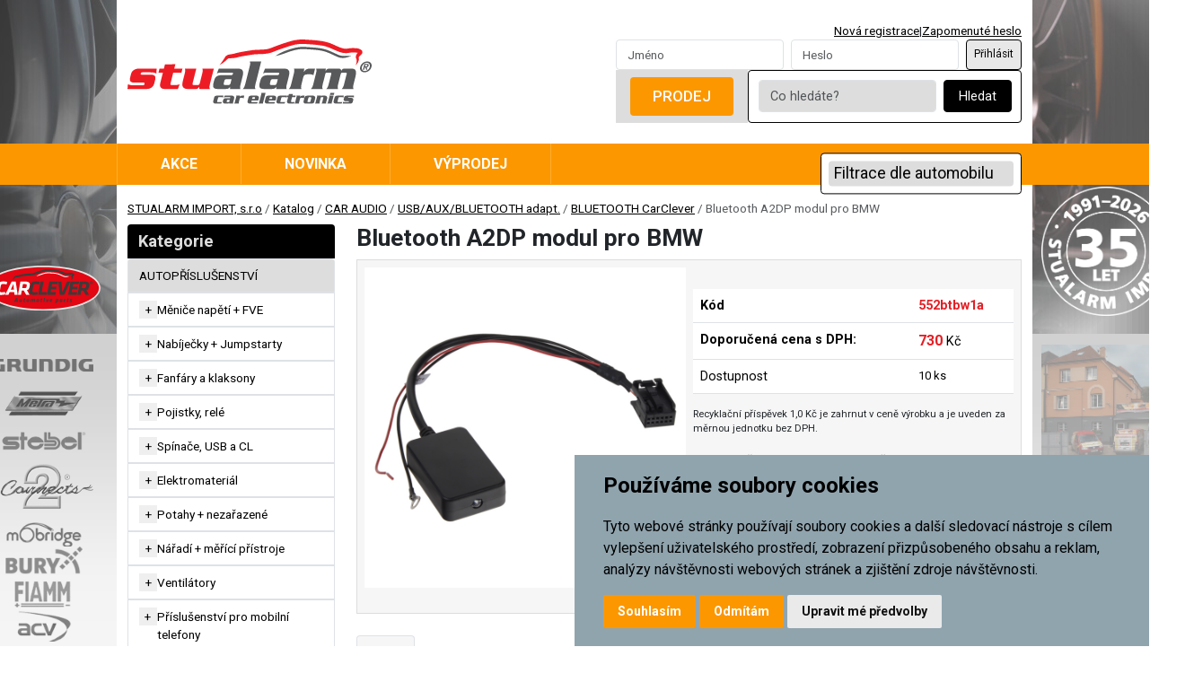

--- FILE ---
content_type: text/css
request_url: https://www.stualarm.cz/static/_user/web003v2/css/basic.css
body_size: 51
content:
/* Font */
@import url("https://fonts.googleapis.com/css2?family=Roboto:ital,wght@0,400;0,500;0,700;1,400;1,700&display=swap");
body {
  background-repeat: no-repeat, repeat-x;
  background-position: center top, left top;
  background-image: url(images/body-banner.jpg), url(images/body-bgr.png);
}

img {
  max-width: 100%;
  height: auto;
}

a {
  text-decoration: underline;
}

a:hover {
  text-decoration: none;
}

strong {
  font-weight: 700;
}/*# sourceMappingURL=basic.css.map */

--- FILE ---
content_type: text/css
request_url: https://www.stualarm.cz/static/_user/web003v2/css/containers.css
body_size: -207
content:
/*# sourceMappingURL=containers.css.map */

--- FILE ---
content_type: text/css
request_url: https://www.stualarm.cz/static/_user/web003v2/css/typography.css
body_size: -136
content:
h1,
h2,
h3,
h4,
h5,
h6 {
  font-weight: 700 !important;
}

h1 {
  font-size: 1.65rem !important;
}

h2 {
  font-size: 1.35rem !important;
}

h3 {
  font-size: 1.15rem !important;
}

h4 {
  font-size: 1rem !important;
}

h5 {
  font-size: 0.85rem !important;
}

h6 {
  font-size: 0.75rem !important;
}/*# sourceMappingURL=typography.css.map */